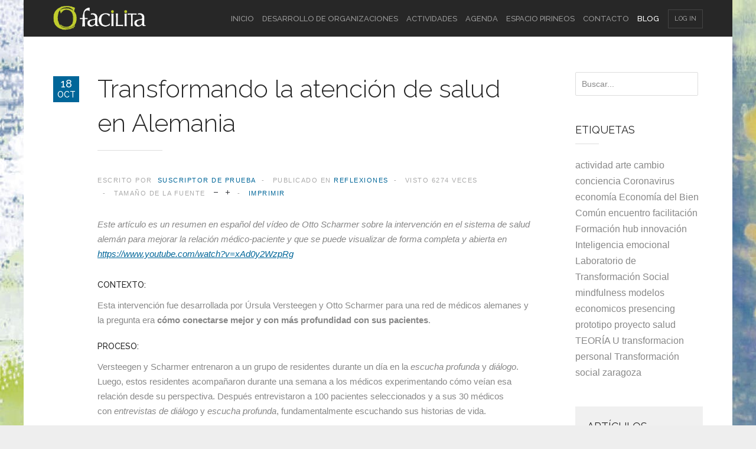

--- FILE ---
content_type: text/html; charset=utf-8
request_url: https://facilita.eu/index.php/blog/reflexiones/item/352-transformando-la-atencion-de-salud-en-alemania
body_size: 15841
content:
<!DOCTYPE html>
<html prefix="og: http://ogp.me/ns#" lang="es-es">
<head>
<meta name="viewport" content="width=device-width, initial-scale=1, maximum-scale=2.0">
<base href="https://facilita.eu/index.php/blog/reflexiones/item/352-transformando-la-atencion-de-salud-en-alemania" />
	<meta http-equiv="content-type" content="text/html; charset=utf-8" />
	<meta name="keywords" content="TEORÍA U" />
	<meta name="title" content="Transformando la atención de salud en Alemania" />
	<meta name="author" content="Suscriptor de prueba" />
	<meta property="og:url" content="https://facilita.eu/index.php/blog/reflexiones/item/352-transformando-la-atencion-de-salud-en-alemania" />
	<meta property="og:title" content="Transformando la atención de salud en Alemania" />
	<meta property="og:type" content="article" />
	<meta property="og:description" content="Este artículo es un resumen en español del vídeo de Otto Scharmer sobre la intervención en el sistema de salud alem&amp;aacute..." />
	<meta name="description" content="Este artículo es un resumen en español del vídeo de Otto Scharmer sobre la intervención en el sistema de salud alem&amp;aacute..." />
	<meta name="generator" content="Joomla! - Open Source Content Management" />
	<title>Transformando la atención de salud en Alemania</title>
	<link href="https://facilita.eu/index.php/component/k2/item/352-transformando-la-atencion-de-salud-en-alemania?showall=1&amp;Itemid=0" rel="canonical" />
	<link href="https://facilita.eu/images/facilita_favicon.png" rel="shortcut icon" type="image/vnd.microsoft.icon" />
	<link href="https://facilita.eu/index.php/component/search/?Itemid=904&amp;id=352:transformando-la-atencion-de-salud-en-alemania&amp;format=opensearch" rel="search" title="Buscar Facilita" type="application/opensearchdescription+xml" />
	<link href="/plugins/editors/jckeditor/typography/typography2.php" rel="stylesheet" type="text/css" media="null" attribs="[]" />
	<link href="/media/system/css/modal.css?299cb93e9a4b5d989e977c69a8e75d28" rel="stylesheet" type="text/css" />
	<link href="https://cdnjs.cloudflare.com/ajax/libs/magnific-popup.js/1.1.0/magnific-popup.min.css" rel="stylesheet" type="text/css" />
	<link href="https://cdnjs.cloudflare.com/ajax/libs/simple-line-icons/2.4.1/css/simple-line-icons.min.css" rel="stylesheet" type="text/css" />
	<link href="/templates/gk_msocial/css/k2.css?v=2.8.0" rel="stylesheet" type="text/css" />
	<link href="https://facilita.eu/plugins/editors/dropeditor/dropeditor.css" rel="stylesheet" type="text/css" />
	<link href="https://facilita.eu/media/dropeditor/customstyles.css" rel="stylesheet" type="text/css" />
	<link href="https://facilita.eu/media/dropeditor/titlestyles.css" rel="stylesheet" type="text/css" />
	<link href="https://facilita.eu/templates/gk_msocial/css/normalize.css" rel="stylesheet" type="text/css" />
	<link href="https://facilita.eu/templates/gk_msocial/css/layout.css" rel="stylesheet" type="text/css" />
	<link href="https://facilita.eu/templates/gk_msocial/css/joomla.css" rel="stylesheet" type="text/css" />
	<link href="https://facilita.eu/templates/gk_msocial/css/system/system.css" rel="stylesheet" type="text/css" />
	<link href="https://facilita.eu/templates/gk_msocial/css/template.css" rel="stylesheet" type="text/css" />
	<link href="https://facilita.eu/templates/gk_msocial/css/menu/menu.css" rel="stylesheet" type="text/css" />
	<link href="https://facilita.eu/templates/gk_msocial/css/font-awesome.css" rel="stylesheet" type="text/css" />
	<link href="https://facilita.eu/templates/gk_msocial/css/gk.stuff.css" rel="stylesheet" type="text/css" />
	<link href="https://facilita.eu/templates/gk_msocial/css/jomsocial.css" rel="stylesheet" type="text/css" />
	<link href="https://facilita.eu/templates/gk_msocial/css/style5.css" rel="stylesheet" type="text/css" />
	<link href="https://facilita.eu/templates/gk_msocial/css/typography/typography.style5.css" rel="stylesheet" type="text/css" />
	<link href="//fonts.googleapis.com/css?family=Raleway:300,400,500" rel="stylesheet" type="text/css" />
	<style type="text/css">

						/* K2 - Magnific Popup Overrides */
						.mfp-iframe-holder {padding:10px;}
						.mfp-iframe-holder .mfp-content {max-width:100%;width:100%;height:100%;}
						.mfp-iframe-scaler iframe {background:#fff;padding:10px;box-sizing:border-box;box-shadow:none;}
					ol.ol-circles > li:before { background-color: #333333;}
ol.ol-boxes > li:before { background-color: #333333;}
ol.ol-circles > li:before { background-color: #333333;}
ol.ol-boxes > li:before { background-color: #333333;}
ol.ol-circles > li:before { background-color: #333333;}
ol.ol-boxes > li:before { background-color: #333333;}
ol.ol-circles > li:before { background-color: #333333;}
ol.ol-boxes > li:before { background-color: #333333;}
ol.ol-circles > li:before { background-color: #333333;}
ol.ol-boxes > li:before { background-color: #333333;}
ol.ol-circles > li:before { background-color: #333333;}
ol.ol-boxes > li:before { background-color: #333333;}
.childcontent .gkcol { width: 220px; }.bigtitle .header,
h1,h2,h3,h4,h5,h6,
.gkMenu ul li,
#gkUserArea,
#gkSearch, 
.gkTabsWrap ol li,
#gkLogo.text,
#gkFooter,
button, .button, .readon, .button.inverse:active, .button.inverse:focus, .button.inverse:hover, input.button, span.button, button.button, div.button, .readmore a, input[type="submit"], input[type="button"], .gkPriceTable dd a, article header > time,
.gkPriceTable dt,
section > header div p,
.big-btn,
.gkAuthor,
#community-wrap h1, #community-wrap h2, #community-wrap h3, #community-wrap h4, #community-wrap h5, #community-wrap h6,
#community-wrap .cFilter .filters li, #community-wrap .app-box-footer, .box .app-box-footer ,
.gkJSFeed .gkUsername,
.cGuest .hero-area h1 + p,
#gkMenuOverlayContent .gkcol li a,
#community-wrap .cStream-Author,
#community-wrap .cSubmenu li a,
#community-wrap .js-focus-menu a,
#ezblog-menu .blog-navi li .tips,
#ezblog-section,
#ezblog-body .blog-header > time,
#ezblog-body .tab_button li a span,
#eblog-wrapper #section-author .author-info .author-name a,
.blog-login-head { font-family: 'Raleway', Arial, sans-serif; }
body,
html, 
body button, 
body input, 
body select, 
body textarea { font-family: Arial, Helvetica, sans-serif; }
.blank { font-family: Arial, Helvetica, sans-serif; }
.blank { font-family: Arial, Helvetica, sans-serif; }
@media screen and (max-width: 772.5px) {
    	#k2Container .itemsContainer { width: 100%!important; } 
    	.cols-2 .column-1,
    	.cols-2 .column-2,
    	.cols-3 .column-1,
    	.cols-3 .column-2,
    	.cols-3 .column-3,
    	.demo-typo-col2,
    	.demo-typo-col3,
    	.demo-typo-col4 {width: 100%; }
    	}#gkSidebar { width: 26%; }
#gkContent { width: 74%; }
#gkContentWrap { width: 100%; }
.gkPage { max-width: 1200px; }
#menu897 > div,
#menu897 > div > .childcontent-inner { width: 220px; }

	</style>
	<script type="application/json" class="joomla-script-options new">{"csrf.token":"a4849f8098033677731b61f22ba522f9","system.paths":{"root":"","base":""},"system.keepalive":{"interval":840000,"uri":"\/index.php\/component\/ajax\/?format=json"}}</script>
	<script src="/media/system/js/mootools-core.js?299cb93e9a4b5d989e977c69a8e75d28" type="text/javascript"></script>
	<script src="/media/system/js/core.js?299cb93e9a4b5d989e977c69a8e75d28" type="text/javascript"></script>
	<script src="/media/system/js/mootools-more.js?299cb93e9a4b5d989e977c69a8e75d28" type="text/javascript"></script>
	<script src="/media/system/js/modal.js?299cb93e9a4b5d989e977c69a8e75d28" type="text/javascript"></script>
	<script src="/media/jui/js/jquery.min.js?299cb93e9a4b5d989e977c69a8e75d28" type="text/javascript"></script>
	<script src="/media/jui/js/jquery-noconflict.js?299cb93e9a4b5d989e977c69a8e75d28" type="text/javascript"></script>
	<script src="/media/jui/js/jquery-migrate.min.js?299cb93e9a4b5d989e977c69a8e75d28" type="text/javascript"></script>
	<script src="https://cdnjs.cloudflare.com/ajax/libs/magnific-popup.js/1.1.0/jquery.magnific-popup.min.js" type="text/javascript"></script>
	<script src="/media/k2/assets/js/k2.frontend.js?v=2.8.0&amp;sitepath=/" type="text/javascript"></script>
	<script src="/media/jui/js/bootstrap.min.js?299cb93e9a4b5d989e977c69a8e75d28" type="text/javascript"></script>
	<script src="https://facilita.eu/templates/gk_msocial/js/gk.scripts.js" type="text/javascript"></script>
	<script src="https://facilita.eu/templates/gk_msocial/js/gk.menu.js" type="text/javascript"></script>
	<script src="https://facilita.eu/templates/gk_msocial/js/fitvids.jquery.js" type="text/javascript"></script>
	<!--[if lt IE 9]><script src="/media/system/js/polyfill.event.js?299cb93e9a4b5d989e977c69a8e75d28" type="text/javascript"></script><![endif]-->
	<script src="/media/system/js/keepalive.js?299cb93e9a4b5d989e977c69a8e75d28" type="text/javascript"></script>
	<script type="text/javascript">

		jQuery(function($) {
			SqueezeBox.initialize({});
			SqueezeBox.assign($('a.modal').get(), {
				parse: 'rel'
			});
		});

		window.jModalClose = function () {
			SqueezeBox.close();
		};
		
		// Add extra modal close functionality for tinyMCE-based editors
		document.onreadystatechange = function () {
			if (document.readyState == 'interactive' && typeof tinyMCE != 'undefined' && tinyMCE)
			{
				if (typeof window.jModalClose_no_tinyMCE === 'undefined')
				{	
					window.jModalClose_no_tinyMCE = typeof(jModalClose) == 'function'  ?  jModalClose  :  false;
					
					jModalClose = function () {
						if (window.jModalClose_no_tinyMCE) window.jModalClose_no_tinyMCE.apply(this, arguments);
						tinyMCE.activeEditor.windowManager.close();
					};
				}
		
				if (typeof window.SqueezeBoxClose_no_tinyMCE === 'undefined')
				{
					if (typeof(SqueezeBox) == 'undefined')  SqueezeBox = {};
					window.SqueezeBoxClose_no_tinyMCE = typeof(SqueezeBox.close) == 'function'  ?  SqueezeBox.close  :  false;
		
					SqueezeBox.close = function () {
						if (window.SqueezeBoxClose_no_tinyMCE)  window.SqueezeBoxClose_no_tinyMCE.apply(this, arguments);
						tinyMCE.activeEditor.windowManager.close();
					};
				}
			}
		};
		
 $GKMenu = { height:true, width:true, duration: 250 };
$GK_TMPL_URL = "https://facilita.eu/templates/gk_msocial";

$GK_URL = "https://facilita.eu/";

	</script>
	<link rel="apple-touch-icon" href="https://facilita.eu/images/facilita_favicon.png">
	<link rel="apple-touch-icon-precomposed" href="https://facilita.eu/images/facilita_favicon.png">

<link rel="stylesheet" href="https://facilita.eu/templates/gk_msocial/css/small.desktop.css" media="(max-width: 1200px)" />
<link rel="stylesheet" href="https://facilita.eu/templates/gk_msocial/css/tablet.css" media="(max-width: 1030px)" />
<link rel="stylesheet" href="https://facilita.eu/templates/gk_msocial/css/small.tablet.css" media="(max-width: 820px)" />
<link rel="stylesheet" href="https://facilita.eu/templates/gk_msocial/css/mobile.css" media="(max-width: 580px)" />

<!--[if IE 9]>
<link rel="stylesheet" href="https://facilita.eu/templates/gk_msocial/css/ie/ie9.css" type="text/css" />
<![endif]-->

<!--[if (gte IE 6)&(lte IE 9)]>
<script type="text/javascript" src="https://facilita.eu/templates/gk_msocial/js/ie9.js"></script>
<![endif]-->

<!--[if IE 8]>
<link rel="stylesheet" href="https://facilita.eu/templates/gk_msocial/css/ie/ie8.css" type="text/css" />
<![endif]-->

<!--[if lte IE 7]>
<link rel="stylesheet" href="https://facilita.eu/templates/gk_msocial/css/ie/ie7.css" type="text/css" />
<![endif]-->

<!--[if (gte IE 6)&(lte IE 8)]>
<script type="text/javascript" src="https://facilita.eu/templates/gk_msocial/js/respond.js"></script>
<script type="text/javascript" src="https://facilita.eu/templates/gk_msocial/js/selectivizr.js"></script>
<script type="text/javascript" src="http://html5shim.googlecode.com/svn/trunk/html5.js"></script>
<![endif]-->

  	<!-- Begin Cookie Consent plugin by Silktide - http://silktide.com/cookieconsent -->
      <!-- cookie conset latest version or not -->
                 <link rel="stylesheet" type="text/css" href="https://s3-eu-west-1.amazonaws.com/assets.cookieconsent.silktide.com/1.0.7/style.min.css"/>           <script type="text/javascript" src="https://s3-eu-west-1.amazonaws.com/assets.cookieconsent.silktide.com/1.0.7/plugin.min.js"></script>
          
      <script type="text/javascript">
      // <![CDATA[
      cc.initialise({
           cookies: {
                social: {},
                analytics: {}
           },
           settings: {
                bannerPosition: "bottom",
                consenttype: "explicit",
                onlyshowbanneronce: false,
                style: "light",
                refreshOnConsent: false,
                useSSL: false,
                tagPosition: "bottom-right"           },
           strings: {
                socialDefaultTitle: 'Social media',
                socialDefaultDescription: 'Facebook, Twitter and other social websites need to know who you are to work properly.',
                analyticsDefaultTitle: 'Analytics',
                analyticsDefaultDescription: 'We anonymously measure your use of this website to improve your experience.',
                advertisingDefaultTitle: 'Advertising',
                advertisingDefaultDescription: 'Adverts will be chosen for you automatically based on your past behaviour and interests.',
                defaultTitle: 'Default cookie title',
                defaultDescription: 'Default cookie description.',
                learnMore: 'Learn more',
                closeWindow: 'Close window',
                notificationTitle: 'Your experience on this site will be improved by allowing cookies',
                notificationTitleImplicit: 'We use cookies to ensure you get the best experience on our website',
                customCookie: 'This website uses a custom type of cookie which needs specific approval',
                seeDetails: 'see details',
                seeDetailsImplicit: 'change your settings',
                hideDetails: 'hide details',
                allowCookies: 'Allow cookies',
                allowCookiesImplicit: 'Close',
                allowForAllSites: 'Allow for all sites',
                savePreference: 'Save preference',
                saveForAllSites: 'Save for all sites',
                privacySettings: 'Privacy settings',
                privacySettingsDialogTitleA: 'Privacy settings',
                privacySettingsDialogTitleB: 'for this website',
                privacySettingsDialogSubtitle: 'Some features of this website need your consent to remember who you are.',
                changeForAllSitesLink: 'Change settings for all websites',
                preferenceUseGlobal: 'Use global setting',
                preferenceConsent: 'I consent',
                preferenceDecline: 'I decline',
                notUsingCookies: 'This website does not use any cookies..',
                allSitesSettingsDialogTitleA: 'Privacy settings',
                allSitesSettingsDialogTitleB: 'for all websites',
                allSitesSettingsDialogSubtitle: 'You may consent to these cookies for all websites that use this plugin.',
                backToSiteSettings: 'Back to website settings',
                preferenceAsk: 'Ask me each time',
                preferenceAlways: 'Always allow',
                preferenceNever: 'Never allow'
 }
      });
      // ]]>
      </script>
      <!-- End Cookie Consent plugin -->
 

<meta name="google-site-verification" content="" />

<script>
  (function(i,s,o,g,r,a,m){i['GoogleAnalyticsObject']=r;i[r]=i[r]||function(){
  (i[r].q=i[r].q||[]).push(arguments)},i[r].l=1*new Date();a=s.createElement(o),
  m=s.getElementsByTagName(o)[0];a.async=1;a.src=g;m.parentNode.insertBefore(a,m)
  })(window,document,'script','//www.google-analytics.com/analytics.js','ga');
  ga('create', 'UA-72485112-1', 'facilita.eu');
  ga('send', 'pageview');
</script>
<!-- Universal Google Analytics Plugin by PB Web Development -->

</head>
<body class=" pattern8" data-tablet-width="1030" data-mobile-width="580" data-smoothscroll="1">
		<div id="gkBg">	
				
		<div id="gkContentWrapper" class="gkPage">
	        	        
	        <div id="gkHeader">
	             <div id="gkTop">
	                 
          <h1 class="gkLogo">
	     <a href="https://facilita.eu/" id="gkLogo">
	        <img src="https://facilita.eu/images/image_facilita/facilita_blanco.png" alt="Facilita" />
	     </a>
     </h1>
     	                 
	                 	                    	                    <div id="gkMobileMenu" class="gkPage"> <i id="mobile-menu-toggler" class="icon-reorder"></i>
	                        <select id="mobileMenu" onChange="window.location.href=this.value;" class="chzn-done">
	                            <option  value="https://facilita.eu/">Inicio</option><option  value="/index.php/toma-de-decisiones">Desarrollo de Organizaciones</option><option  value="/index.php/actividades">Actividades</option><option  value="/index.php/agenda">Agenda</option><option  value="/index.php/espacio-pirineos">Espacio Pirineos</option><option  value="/index.php/contacto">Contacto</option><option  value="/index.php/blog">Blog</option><option  value="/index.php/blog/formacion">&mdash; Formación</option><option  value="/index.php/blog/experiencias">&mdash; Experiencias</option><option selected="selected"  value="/index.php/blog/reflexiones">&mdash; Reflexiones</option>	                        </select>
	                    </div>
	                    	                  
	                 
	                 	                 
	                 	                  <div id="gkUserArea">
	                 		                 	<a href="/index.php/template/users/login-form/" id="gkLogin">Log In</a>
	                 		                 			
	                 		                 		                  </div>
	                  	                  
	                  	                  <div id="gkMainMenu" class="gkMenuClassic">
	                          <nav id="gkExtraMenu" class="gkMenu">
<ul class="gkmenu level0"><li  class="first"><a href="https://facilita.eu/"  class=" first" id="menu794"  >Inicio</a></li><li ><a href="/index.php/toma-de-decisiones"  id="menu899"  >Desarrollo de Organizaciones</a></li><li ><a href="/index.php/actividades"  id="menu898"  >Actividades</a></li><li ><a href="/index.php/agenda"  id="menu926"  >Agenda</a></li><li ><a href="/index.php/espacio-pirineos"  id="menu927"  >Espacio Pirineos</a></li><li ><a href="/index.php/contacto"  id="menu430"  >Contacto</a></li><li  class="last haschild active"><a href="/index.php/blog"  class=" last haschild active" id="menu897"  >Blog</a><div class="childcontent">
<div class="childcontent-inner">
<div class="gkcol gkcol1  first"><ul class="gkmenu level1"><li  class="first"><a href="/index.php/blog/formacion"  class=" first" id="menu902"  >Formación<small>Cursos y Talleres FACILITA</small></a></li><li ><a href="/index.php/blog/experiencias"  id="menu903"  >Experiencias<small>Intervenciones en organizaciones y sesiones de facilitación</small></a></li><li  class="last active"><a href="/index.php/blog/reflexiones"  class=" last active" id="menu904"  >Reflexiones<small>Artículos de Opinión y Reflexión</small></a></li></ul></div>
</div>
</div></li></ul>
</nav>	                  </div>
	                  	             </div>
	             
	             	        </div>
	        
	        	        
	        	        
	        <div id="gkPageContentWrap">
	            <div id="gkPageContent" class="gkPage">
	                <section id="gkContent">
	                    	                    
	                    	                    
	                    	                    
	                    <div id="gkMainbody">
	                            	                            <article id="k2Container" class="itemView colortitle">                      <header>
                                                            <h1> Transformando la atención de salud en Alemania                                                  </h1>
                                                            <ul>
                                                            <li> Escrito por&nbsp;
                                                                                <a rel="author" href="/index.php/blog/reflexiones/itemlist/user/802-suscriptordeprueba">Suscriptor de prueba</a>
                                                                      </li>
                                                                                          <li> <span>Publicado en</span> <a href="/index.php/blog/reflexiones">Reflexiones</a> </li>
                                                                                          <li> Visto 6274 veces </li>
                                                                                          <li class="itemResizer"> <span>tamaño de la fuente</span> <a href="#" id="fontDecrease">disminuir el tamaño de la fuente</a> <a href="#" id="fontIncrease">aumentar tamaño de la fuente</a> </li>
                                                                                          <li class="itemPrint"> <a rel="nofollow" href="/index.php/blog/reflexiones/item/352-transformando-la-atencion-de-salud-en-alemania?tmpl=component&amp;print=1" onclick="window.open(this.href,'printWindow','width=900,height=600,location=no,menubar=no,resizable=yes,scrollbars=yes'); return false;"> Imprimir </a> </li>
                                                                                                                                                                                                                                                <li class="date-hidden"><time datetime="2016-10-18T22:11:40+02:00">Octubre 18 2016</time></li>
                                                  </ul>
                                                            <time datetime="2016-10-18T22:11:40+02:00">18<span>Oct</span></time>
                              </header>
                     <div class="itemBody">                                                              <div class="itemIntroText"> <address>
	Este art&iacute;culo es un resumen en espa&ntilde;ol del v&iacute;deo de Otto Scharmer sobre la intervenci&oacute;n en el sistema de salud alem&aacute;n para mejorar la relaci&oacute;n m&eacute;dico-paciente y que se puede visualizar de forma completa y abierta en <u><a href="https://www.youtube.com/watch?v=xAd0y2WzpRg">https://www.youtube.com/watch?v=xAd0y2WzpRg</a></u></address>
 </div>
                                                                                <div class="itemFullText"> 
<h6>
	&nbsp;</h6>
<h6>
	Contexto:</h6>
<p>
	Esta intervenci&oacute;n fue desarrollada por &Uacute;rsula Versteegen y Otto Scharmer para una red de m&eacute;dicos alemanes y la pregunta era <strong>c&oacute;mo conectarse mejor y con m&aacute;s profundidad con sus pacientes</strong>.</p>
<h6>
	Proceso:</h6>
<p>
	Versteegen y Scharmer entrenaron a un grupo de residentes durante un d&iacute;a en la <em>escucha profunda </em>y <em>di&aacute;logo</em>. Luego, estos residentes acompa&ntilde;aron durante una semana a los m&eacute;dicos experimentando c&oacute;mo ve&iacute;an esa relaci&oacute;n desde su perspectiva. Despu&eacute;s entrevistaron a 100 pacientes seleccionados y a sus 30 m&eacute;dicos con&nbsp;<em>entrevistas de di&aacute;logo&nbsp;</em>y <em>escucha profunda</em>, fundamentalmente escuchando sus historias de vida.</p>
<h6>
	Resultados:</h6>
<p>
	Tras leer las transcripciones de todas las conversaciones encontraron cuatro diferentes niveles de relaciones paciente-m&eacute;dico.</p>
<p>
	La primera giraba b&aacute;sicamente en torno a la <u>reparaci&oacute;n</u> de piezas rotas, reparaci&oacute;n de un defecto. El papel del m&eacute;dico aqu&iacute; es el de un <strong>mec&aacute;nico</strong>.&nbsp;Ejemplo del comentario de un paciente:<br />
	<em>&ldquo;Mi problema de salud es que tengo una&nbsp;</em><em>parte fracturada, un defecto. El papel de mi m&eacute;dico es tratar esa parte&rdquo;.&nbsp;</em><br />
	Este nivel de relaci&oacute;n paciente-m&eacute;dico es solamente transaccional. El paciente no se involucra mucho, aparte de hacerse curar la parte da&ntilde;ada.</p>
<p>
	En el segundo nivel vieron una relaci&oacute;n algo m&aacute;s profunda que giraba en torno a la terapia, la cual realmente entra en los <u>comportamientos que generan</u> la fractura de esas piezas o los problemas de salud.<br />
	El papel del m&eacute;dico es el de un <strong>instructor</strong>. Aqu&iacute; tenemos un ejemplo de esto.<br />
	<em>&ldquo;Quiero que mi m&eacute;dico me diga, coma m&aacute;s de esto, menos de aquello. Haga un poco de ejercicio&rdquo;.</em></p>
<p>
	Luego, en un nivel a&uacute;n m&aacute;s profundo, el tercer nivel, vieron una relaci&oacute;n que se basaba m&aacute;s en la reflexi&oacute;n, indagando m&aacute;s profundamente <u>suposiciones</u> que en realidad afectan al comportamiento y a los problemas de salud. El papel del m&eacute;dico aqu&iacute; es el papel de un <strong>coach</strong>. Aqu&iacute; tenemos un ejemplo de eso.<br />
	<em>&ldquo;Uno se enferma para pensar. Cuando uno dice que no tiene tiempo, el tiempo se impondr&aacute; sobre uno enferm&aacute;ndolo. Cuando no se considera la vida como un don, uno se enferma&rdquo;.</em></p>
<p>
	Y finalmente, vieron unos cuantos ejemplos que describ&iacute;an un cuarto nivel de la relaci&oacute;n paciente-m&eacute;dico, a la que han llamado <u>auto-transformaci&oacute;n</u>, que trata de la <u>conexi&oacute;n m&aacute;s profunda con quienes somos de verdad</u>. En esa relaci&oacute;n, el papel del m&eacute;dico de verdad es el papel de una <strong>partera para ayudar a nacer lo nuevo.&nbsp;</strong>Aqu&iacute; tenemos un ejemplo de esto:<br />
	<em>&ldquo;Yo era una persona que nunca se enfermaba y de repente, me enferm&eacute; con c&aacute;ncer. Siempre hab&iacute;a trabajado duro y simplemente ignoraba el hecho de que estaba enfermo. Volv&iacute; al trabajo a tiempo completo, pero dos a&ntilde;os m&aacute;s tarde, colaps&eacute;. Despu&eacute;s de la cirug&iacute;a, aprend&iacute; a hablar con mi doctor sobre mi enfermedad.&nbsp;</em><em>Reci&eacute;n a los 58 a&ntilde;os aprend&iacute; a decir no. Incluso no me di cuenta de que hab&iacute;a perdido mi identidad durante mi decaimiento, y ahora, ya no me preocupa mi futuro.&nbsp;</em><em>Hoy es importante para m&iacute; el ahora&rdquo;</em>.</p>
<p>
	<img alt="" class="cke-resize cke-resize" src="/images/articulos/medicos2.jpg" style="height: 298px; width: 480px; float: left; margin-left: 0px; margin-right: 20px;" /></p>
<p>
	En la sesi&oacute;n de presentaci&oacute;n de resultados, los organizadores y participantes experimentaron un nivel m&aacute;s profundo de conexi&oacute;n consigo mismos y entre unos y otros. Despu&eacute;s de que los participantes hubieron hablado en peque&ntilde;os grupos, evaluaron la &ldquo;realidad actual&rdquo; y &ldquo;hacia donde quer&iacute;an que avanzara el sistema&rdquo;. Con un <em>gomet</em> rojo (pegatina) se&ntilde;alaron d&oacute;nde experimentaron la realidad actual y con un gomet <em>verde</em> ad&oacute;nde quer&iacute;an que avanzara el sistema. Cuando volvieron se sentaron otra vez, vimos este cuadro.</p>
<p>
	&nbsp;</p>
<p>
	<img alt="" class="cke-resize cke-resize" src="/images/articulos/medicos1.jpg" style="height: 320px; width: 480px; margin-left: 20px; margin-right: 0px; float: right;" /></p>
<p style="text-align: right;">
	El cuadro muestra que tanto los pacientes como sus m&eacute;dicos llegaron a la misma evaluaci&oacute;n sobre su &ldquo;realidad actual&rdquo; que se mov&iacute;a bastante entre los niveles uno y dos: reparando partes quebradas.</p>
<p>
	Tambi&eacute;n coincidieron en que quer&iacute;an crear un futuro en los niveles tres y cuatro. Scharmer y Versteegen les preguntaron &iquest;Por qu&eacute; ustedes crean colectivamente resultados que nadie desea, que est&aacute;n en los niveles uno y dos? Y &iquest;por qu&eacute; colectivamente ustedes no pueden realmente crear los resultados que dicen desear, que est&aacute;n en los niveles tres y cuatro? Porque despu&eacute;s de todo, en esta comunidad, ustedes son el sistema. El sistema no es lo que la gente de Berl&iacute;n o de Bruselas hace con ustedes. Ustedes son el sistema.</p>
<p>
	Y en el momento de quietud que sigui&oacute; a esa pregunta, se pod&iacute;a sentir c&oacute;mo toda la percepci&oacute;n del sistema, c&oacute;mo la percepci&oacute;n total del <em>campo </em>estaba cambiando de una manera de ver el sistema - que se encuentra afuera, lo que la gente de Bruselas y Berl&iacute;n nos hace - hacia otra manera de ver el sistema que me incluye a m&iacute;, donde me doy cuenta de que el sistema generado en esta comunidad, realmente emerge desde lo que yo elijo y de la relaci&oacute;n que elijo para operar desde y para mis pacientes, para mi m&eacute;dico.</p>
<p>
	Brevemente despu&eacute;s, un hombre se levant&oacute; y se present&oacute; como el alcalde. Dijo: <em>&ldquo;Miren, soy el <strong>alcalde</strong> en esta comunidad y en la pol&iacute;tica local, esto - &eacute;l apuntaba a este cuadro- es exactamente nuestro problema.&nbsp;</em><em>Toda nuestra atenci&oacute;n va a los puntos rojos, niveles uno y dos, lo cual es reaccionar contra los problemas del pasado. Como comunidad, somos incapaces de centrar nuestra atenci&oacute;n y crear nuestros recursos en estos niveles, los niveles tres y cuatro, que nos capacitar&iacute;an a sentir y darle forma al futuro&rdquo;.</em></p>
<p>
	Poco tiempo despu&eacute;s, una mujer se puso de pie y dijo,&nbsp;<em>Yo soy <strong>profesora</strong> aqu&iacute;, en el colegio. El problema que tenemos en la educaci&oacute;n hoy en d&iacute;a y que tenemos en nuestro colegio es exactamente este problema: todo lo que hacemos hoy en d&iacute;a, todo lo que podemos hacer en nuestro sistema actual de educaci&oacute;n, es operar en estos dos primeros niveles, lo cual significa que estamos transmitiendo conocimiento muerto a nuestros estudiantes, lo cual despu&eacute;s de su graduaci&oacute;n realmente no es de mucho valor para ellos, mientras nosotros no seamos capaces de redirigir nuestros recursos y mientras no seamos capaces de crear atm&oacute;sferas de aprendizaje que permitan a nuestros estudiantes conectarse con sus propias fuentes m&aacute;s profundas de conocimiento y fortalecer su capacidad de sentir y materializar las futuras posibilidades emergentes&rdquo;.</em></p>
<p>
	Despu&eacute;s un hombre se puso de pie y se present&oacute; como granjero, y dijo:&nbsp;<em>&ldquo;Este es exactamente el problema que tenemos en la agricultura convencional de hoy en d&iacute;a. El paradigma industrial convencional de agricultura est&aacute; operando exactamente sobre estas suposiciones que vemos en los sistemas de los niveles uno y dos, lo cual es que usted considera la tierra como un cuerpo muerto, b&aacute;sicamente. Uno tiene que poner fertilizantes, pesticidas, herbicidas, etc. Es algo as&iacute; como el modelo muerto de entrada-salida que estamos operando, mientras que como comunidad de granjeros, no somos capaces de activar realmente estos niveles m&aacute;s profundos para conectarnos a la tierra y a los ecosistemas como sistema viviente&nbsp;</em><em>con el que podemos co-crear y co-evolucionar, etc., etc.</em>&rdquo;</p>
<p>
	Muchos a&ntilde;os m&aacute;s tarde, cuando hicieron entrevistas a los miembros de esa comunidad para averiguar qu&eacute; fue lo que permiti&oacute; a esa comunidad y a esa red que fuera mucho m&aacute;s innovadora y mucho m&aacute;s exitosa, se dieron cuenta de que un muchas de las innovaciones radicales se dirig&iacute;an a ese evento como un punto de inflexi&oacute;n en su propio aprendizaje, en su propio recorrido que les permiti&oacute; conectarse unos con otros y con el sistema de una manera m&aacute;s directa, <u>permiti&eacute;ndoles tambi&eacute;n traducir ideas en prototipos y experimentos</u> con mucha m&aacute;s facilidad.</p> </div>
                                                            <div class="itemBottom">
                                                            <small class="itemDateModified"> Modificado por última vez enMartes, 26 Mayo 2020 17:40 </small>
                                                  </div>
                                                                                                     <div class="itemLinks">
                                                                                          <div class="itemTagsBlock"> <span>Etiquetado como</span>
                                        <ul class="itemTags">
                                                                                                    <li> <a href="/index.php/blog/reflexiones/itemlist/tag/TEORÍA%20U">TEORÍA U</a> </li>
                                                                                          </ul>
                              </div>
                                                                                          <div class="itemRatingBlock"> <span>Valora este artículo</span>
                                        <div class="itemRatingForm">
                                                  <ul class="itemRatingList">
                                                            <li class="itemCurrentRating" id="itemCurrentRating352" style="width:100%;"></li>
                                                            <li> <a href="#" rel="352" title="1 estrella de 5" class="one-star">1</a> </li>
                                                            <li> <a href="#" rel="352" title="2 estrellas de 5" class="two-stars">2</a> </li>
                                                            <li> <a href="#" rel="352" title="3 estrellas de 5" class="three-stars">3</a> </li>
                                                            <li> <a href="#" rel="352" title="4 estrellas de 5" class="four-stars">4</a> </li>
                                                            <li> <a href="#" rel="352" title="5 estrellas de 5" class="five-stars">5</a> </li>
                                                  </ul>
                                                  <div id="itemRatingLog352" class="itemRatingLog"> (1 Voto) </div>
                                        </div>
                              </div>
                                                                                          <div class="itemSocialSharing">
                                                                                <!-- Twitter Button -->
                                        <div class="itemTwitterButton">
                                             <a href="https://twitter.com/share" class="twitter-share-button" data-lang="es-es" data-via="">Tweet</a>
                                             <script>!function(d,s,id){var js,fjs=d.getElementsByTagName(s)[0],p=/^http:/.test(d.location)?'http':'https';if(!d.getElementById(id)){js=d.createElement(s);js.id=id;js.src=p+'://platform.twitter.com/widgets.js';fjs.parentNode.insertBefore(js,fjs);}}(document, 'script', 'twitter-wjs');</script>
                                        </div>
                                        
                                                                                <!-- Facebook Button -->
                                        <div class="itemFacebookButton">
                                             <div id="fb-root"></div>
                                             <script>(function(d,s,id){var js,fjs=d.getElementsByTagName(s)[0];if(d.getElementById(id)) return;js=d.createElement(s);js.id=id;js.src="//connect.facebook.net/es_ES/sdk.js#xfbml=1&version=v2.5";fjs.parentNode.insertBefore(js,fjs);}(document,'script','facebook-jssdk'));</script>
                                             <div class="fb-like" data-width="200" data-layout="button_count" data-action="like" data-show-faces="false" data-share="false"></div>
                                        </div>
                                        
                                                                                <!-- Google +1 Button -->
                                        <div class="itemGooglePlusOneButton">
                                            <div class="g-plusone" data-size="medium"></div>
                                            <script>window.___gcfg={lang:'es-ES'};(function(){var po=document.createElement('script');po.type='text/javascript';po.async=true;po.src='https://apis.google.com/js/platform.js';var s=document.getElementsByTagName('script')[0];s.parentNode.insertBefore(po,s);})();</script>
                                        </div>
                                                                      </div>
                                                  </div>
                                                                                <div class="itemAuthorData">
                                                            <div class="itemAuthorBlock">
                                                                                <div class="gkAvatar"> <img src="https://secure.gravatar.com/avatar/269736d4401717ba4e85f62251f3e1d2?s=116&amp;default=https%3A%2F%2Ffacilita.eu%2Fcomponents%2Fcom_k2%2Fimages%2Fplaceholder%2Fuser.png" alt="Suscriptor de prueba" /> </div>
                                                                                <div class="itemAuthorDetails">
                                                  <h3> <a rel="author" href="/index.php/blog/reflexiones/itemlist/user/802-suscriptordeprueba">Suscriptor de prueba</a> </h3>
                                                                                                                                                                                              </div>
                                         </div>
                                                  </div>
                                                            <div class="itemAuthorContent">
                              <h3>Artículos relacionados (por etiqueta)</h3>
                              <ul>
                                                                                <li class="even"> <a class="itemRelTitle" href="/index.php/blog/item/402-taller-desarrollo-personal-y-arte-de-la-facilitacion">22-24 Noviembre. Taller &quot;Desarrollo personal y Arte de la Facilitación&quot;</a> </li>
                                                                                <li class="odd"> <a class="itemRelTitle" href="/index.php/blog/item/401-itinerarios-complementarios-para-la-facilitacion-y-liderazgo-consciente">&quot;Itinerarios complementarios para la Facilitación y Liderazgo consciente&quot;</a> </li>
                                                                                <li class="even"> <a class="itemRelTitle" href="/index.php/blog/item/394-viernes-26-abril-taller-practico-comunicacion-y-diseno-de-proyectos-con-mindfulness-y-teoria-u">TALLER INTENSIVO “COMUNICACIÓN Y DISEÑO DE PROYECTOS CON MINDFULNESS Y TEORÍA U”</a> </li>
                                                                                <li class="odd"> <a class="itemRelTitle" href="/index.php/blog/item/392-proyecto-innovacion-docente-en-medicina-proceso-y-resultados-actualizados">&quot;Participación, Innovación y docencia para humanizar la salud 2023&quot;</a> </li>
                                                                                <li class="even"> <a class="itemRelTitle" href="/index.php/blog/item/391-taller-practico-mindfulness-presencing-y-proceso-u-orientado-a-objetivos-y-proyectos">22-24 Marzo 2019. Taller práctico “Mindfulness, Presencing y proceso U orientado a Objetivos y Proyectos”.</a> </li>
                                                                      </ul>
                    </div>
                                                            <div class="itemAuthorContent">
                                                            <h3>Lo último de Suscriptor de prueba</h3>
                              <ul>
                                                                                <li class="even"> <a href="/index.php/blog/item/381-transformar-capitalismo-scharmer">Truncar y transformar el capitalismo: Hacer que nuestro movimiento se vea a sí mismo. Otto Scharmer</a> </li>
                                                                                <li class="odd"> <a href="/index.php/blog/item/380-encuentro-transformacion-social-zaragoza">JUEVES 23 DE NOVIEMBRE 2017: ENCUENTRO POR LA TRANSFORMACIÓN SOCIAL EN ZARAGOZA</a> </li>
                                                                                <li class="even"> <a href="/index.php/blog/experiencias/item/379-a-proposito-de-caso">¿Qué pasa si en una “configuración” cada persona se representa a sí misma? A propósito de un caso... revelador.</a> </li>
                                                                                <li class="odd"> <a href="/index.php/blog/experiencias/item/378-inteligencia-emocional-para-sanitarios">Reseña del Taller “Inteligencia Emocional para Profesionales Sanitarios”.</a> </li>
                                                                                <li class="even"> <a href="/index.php/blog/experiencias/item/377-salud-comunitaria-en-albarracin">Salud comunitaria en Albarracín</a> </li>
                                                                      </ul>
                                                  </div>
                                                                                                    <div class="itemNavigation"> <span>Más en esta categoría:</span>
                                                            <a class="itemPrevious" href="/index.php/blog/reflexiones/item/355-truco-o-trato">&laquo; ¿Truco o trato?</a>
                                                                                          <a class="itemNext" href="/index.php/blog/reflexiones/item/388-conferencia-liderazgos-conscientes-ante-los-nuevos-desafios">Conferencia “Liderazgos Conscientes ante los nuevos desafíos” &raquo;</a>
                                                  </div>
                                          </div>
                              <div class="itemComments" id="itemCommentsAnchor"> 
          		                                                                                                    <div class="itemCommentsLoginFirst">Inicia sesión para enviar comentarios</div>
                              </div>
          </article>

<!-- JoomlaWorks "K2" (v2.8.0) | Learn more about K2 at http://getk2.org -->


	                            	                    </div>
	                    
	                    	                </section>
	                
	                	                <aside id="gkSidebar">
	                        <div class="box "><div class="content"><form action="/index.php/blog/reflexiones" method="post">
	<div class="search">
		<input name="searchword" class="mod-search-searchword inputbox" maxlength="200" type="text" size="22" value="Buscar..."  onblur="if (this.value=='') this.value='Buscar...';" onfocus="if (this.value=='Buscar...') this.value='';" />	<input type="hidden" name="task" value="search" />
	<input type="hidden" name="option" value="com_search" />
	<input type="hidden" name="Itemid" value="9999" />
	</div>
</form>
</div></div><div class="box "><h3 class="header">Etiquetas</h3><div class="content">
<div id="k2ModuleBox508" class="k2TagCloudBlock">
						<a href="/index.php/blog/reflexiones/itemlist/tag/actividad" title="5 Artículos etiquetados con actividad"> actividad </a>
								<a href="/index.php/blog/reflexiones/itemlist/tag/arte" title="3 Artículos etiquetados con arte"> arte </a>
								<a href="/index.php/blog/reflexiones/itemlist/tag/cambio" title="1 Artículos etiquetados con cambio"> cambio </a>
								<a href="/index.php/blog/reflexiones/itemlist/tag/conciencia" title="2 Artículos etiquetados con conciencia"> conciencia </a>
								<a href="/index.php/blog/reflexiones/itemlist/tag/Coronavirus" title="1 Artículos etiquetados con Coronavirus"> Coronavirus </a>
								<a href="/index.php/blog/reflexiones/itemlist/tag/economía" title="3 Artículos etiquetados con econom&iacute;a"> economía </a>
								<a href="/index.php/blog/reflexiones/itemlist/tag/Economía%20del%20Bien%20Común" title="2 Artículos etiquetados con Econom&iacute;a del Bien Com&uacute;n"> Economía del Bien Común </a>
								<a href="/index.php/blog/reflexiones/itemlist/tag/encuentro" title="2 Artículos etiquetados con encuentro"> encuentro </a>
								<a href="/index.php/blog/reflexiones/itemlist/tag/facilitación" title="4 Artículos etiquetados con facilitaci&oacute;n"> facilitación </a>
								<a href="/index.php/blog/reflexiones/itemlist/tag/Formación" title="6 Artículos etiquetados con Formaci&oacute;n"> Formación </a>
								<a href="/index.php/blog/reflexiones/itemlist/tag/hub" title="1 Artículos etiquetados con hub"> hub </a>
								<a href="/index.php/blog/reflexiones/itemlist/tag/innovación" title="2 Artículos etiquetados con innovaci&oacute;n"> innovación </a>
								<a href="/index.php/blog/reflexiones/itemlist/tag/Inteligencia%20emocional" title="1 Artículos etiquetados con Inteligencia emocional"> Inteligencia emocional </a>
								<a href="/index.php/blog/reflexiones/itemlist/tag/Laboratorio%20de%20Transformación%20Social" title="2 Artículos etiquetados con Laboratorio de Transformaci&oacute;n Social"> Laboratorio de Transformación Social </a>
								<a href="/index.php/blog/reflexiones/itemlist/tag/mindfulness" title="2 Artículos etiquetados con mindfulness"> mindfulness </a>
								<a href="/index.php/blog/reflexiones/itemlist/tag/modelos%20economicos" title="2 Artículos etiquetados con modelos economicos"> modelos economicos </a>
								<a href="/index.php/blog/reflexiones/itemlist/tag/presencing" title="1 Artículos etiquetados con presencing"> presencing </a>
								<a href="/index.php/blog/reflexiones/itemlist/tag/prototipo" title="1 Artículos etiquetados con prototipo"> prototipo </a>
								<a href="/index.php/blog/reflexiones/itemlist/tag/proyecto" title="1 Artículos etiquetados con proyecto"> proyecto </a>
								<a href="/index.php/blog/reflexiones/itemlist/tag/salud" title="5 Artículos etiquetados con salud"> salud </a>
								<a href="/index.php/blog/reflexiones/itemlist/tag/TEORÍA%20U" title="25 Artículos etiquetados con TEOR&Iacute;A U"> TEORÍA U </a>
								<a href="/index.php/blog/reflexiones/itemlist/tag/transformacion%20personal" title="2 Artículos etiquetados con transformacion personal"> transformacion personal </a>
								<a href="/index.php/blog/reflexiones/itemlist/tag/Transformación%20social" title="6 Artículos etiquetados con Transformaci&oacute;n social"> Transformación social </a>
								<a href="/index.php/blog/reflexiones/itemlist/tag/zaragoza" title="2 Artículos etiquetados con zaragoza"> zaragoza </a>
			</div>
 </div></div><div class="box light"><h3 class="header">Artículos</h3><div class="content"><div id="k2ModuleBox564" class="k2ArchivesBlock light">
  <ul>
        <li>
      <a href="/index.php/blog/reflexiones/itemlist/date/2024/5">
        Mayo 2024       <b> (1)</b>
      </a>
    </li>
        <li>
      <a href="/index.php/blog/reflexiones/itemlist/date/2024/2">
        Febrero 2024       <b> (1)</b>
      </a>
    </li>
        <li>
      <a href="/index.php/blog/reflexiones/itemlist/date/2024/1">
        Enero 2024       <b> (1)</b>
      </a>
    </li>
        <li>
      <a href="/index.php/blog/reflexiones/itemlist/date/2023/10">
        Octubre 2023       <b> (1)</b>
      </a>
    </li>
        <li>
      <a href="/index.php/blog/reflexiones/itemlist/date/2023/9">
        Septiembre 2023       <b> (1)</b>
      </a>
    </li>
        <li>
      <a href="/index.php/blog/reflexiones/itemlist/date/2023/2">
        Febrero 2023       <b> (1)</b>
      </a>
    </li>
        <li>
      <a href="/index.php/blog/reflexiones/itemlist/date/2023/1">
        Enero 2023       <b> (2)</b>
      </a>
    </li>
        <li>
      <a href="/index.php/blog/reflexiones/itemlist/date/2022/12">
        Diciembre 2022       <b> (3)</b>
      </a>
    </li>
        <li>
      <a href="/index.php/blog/reflexiones/itemlist/date/2022/9">
        Septiembre 2022       <b> (2)</b>
      </a>
    </li>
        <li>
      <a href="/index.php/blog/reflexiones/itemlist/date/2022/7">
        Julio 2022       <b> (2)</b>
      </a>
    </li>
        <li>
      <a href="/index.php/blog/reflexiones/itemlist/date/2022/6">
        Junio 2022       <b> (1)</b>
      </a>
    </li>
        <li>
      <a href="/index.php/blog/reflexiones/itemlist/date/2022/5">
        Mayo 2022       <b> (1)</b>
      </a>
    </li>
      </ul>
</div>
</div></div>
	                </aside>
	                	            </div>
	            
	            	            
	            	            
	            	            
	            	        </div>
	        
	        
<footer id="gkFooter">
     <div class="gkPage">
                              <p id="gkCopyrights">
               Template by <a href="https://www.interrogante.net">estudio interrogante</a>.          </p>
               </div>
</footer>
	        
	        		</div>
	</div>
	
	

<div id="gkfb-root"></div>
<script type="text/plain" class="cc-onconsent-social">

//<![CDATA[
   	window.fbAsyncInit = function() {
		FB.init({ appId: '', 
			status: true, 
			cookie: true,
			xfbml: true,
			oauth: true
		});
   		    
	  		  	function updateButton(response) {
	    	var button = document.getElementById('fb-auth');
		
			if(button) {   
			    if (response.authResponse) {
			    // user is already logged in and connected
			    button.onclick = function() {
			        if(jQuery('#login-form').length > 0){
			            jQuery('#modlgn-username').val('Facebook');
			            jQuery('#modlgn-passwd').val('Facebook');
			            jQuery('#login-form').submit();
			        } else if(jQuery('#com-login-form').length > 0) {
			           jQuery('#username').val('Facebook');
			           jQuery('#password').val('Facebook');
			           jQuery('#com-login-form').submit();
			        }
			    }
			} else {
			    //user is not connected to your app or logged out
			    button.onclick = function() {
			        FB.login(function(response) {
			           if (response.authResponse) {
			              if(jQuery('#login-form').length > 0){
			                jQuery('#modlgn-username').val('Facebook');
			                jQuery('#modlgn-passwd').val('Facebook');
			                jQuery('#login-form').submit();
			              } else if(jQuery('#com-login-form').length > 0) {
			                 jQuery('#username').val('Facebook');
			                 jQuery('#password').val('Facebook');
			                 jQuery('#com-login-form').submit();
			              }
			          } else {
			            //user cancelled login or did not grant authorization
			          }
			        }, {scope:'email'});   
			    }
	    	}
	    }
	  }
	  // run once with current status and whenever the status changes
	  FB.getLoginStatus(updateButton);
	  FB.Event.subscribe('auth.statusChange', updateButton);	
	  	};
    //      
    jQuery(window).load(function() {
    	(function(){
    		if(!document.getElementById('fb-root')) {
    			var root = document.createElement('div');
    			root.id = 'fb-root';
    			document.getElementById('gkfb-root').appendChild(root);
    			var e = document.createElement('script');
    			e.src = document.location.protocol + '//connect.facebook.net/sp_ES/all.js';
    			e.async = true;
    			document.getElementById('fb-root').appendChild(e);
    		}  
    	})();
    });
    //]]>
</script>


<!-- +1 button -->

<!-- twitter -->


<!-- Pinterest script --> 
	
<div id="gkPopupLogin">	
	<div class="gkPopupWrap">
		<div id="loginForm">
			<h3>Log In <small> or <a href="https://facilita.eu/index.php?option=com_users&amp;view=registration">Sign Up</a></small></h3>
			
			<div class="clear overflow">
									<form action="https://facilita.eu/index.php/blog/reflexiones/item/352-transformando-la-atencion-de-salud-en-alemania" method="post" id="login-form" class="form-inline">
		<fieldset class="userdata">
		<p id="form-login-username">
			<label for="modlgn-username">Usuario</label>
			<input id="modlgn-username" type="text" name="username" class="inputbox"  size="18" />
		</p>
		<p id="form-login-password">
			<label for="modlgn-passwd">Contraseña</label>
			<input id="modlgn-passwd" type="password" name="password" class="inputbox" size="18"  />
		</p>
				<p id="form-login-remember">
			<input id="modlgn-remember" type="checkbox" name="remember" class="inputbox" value="yes"/>
			<label for="modlgn-remember">Recuérdeme</label>
		</p>
				<div id="form-login-buttons">
			<input type="submit" name="Submit" class="button" value="Identificarse" />
		</div>
		
		<input type="hidden" name="option" value="com_users" />
		<input type="hidden" name="task" value="user.login" />
		<input type="hidden" name="return" value="aHR0cHM6Ly9mYWNpbGl0YS5ldS9pbmRleC5waHAvYmxvZy9yZWZsZXhpb25lcy9pdGVtLzM1Mi10cmFuc2Zvcm1hbmRvLWxhLWF0ZW5jaW9uLWRlLXNhbHVkLWVuLWFsZW1hbmlh" />
		<input type="hidden" name="a4849f8098033677731b61f22ba522f9" value="1" />	</fieldset>
	<p id="form-login-remind"> <a href="/index.php/component/users/?view=reset&amp;Itemid=794"> ¿Recordar contraseña?</a> / <a href="/index.php/component/users/?view=remind&amp;Itemid=794"> ¿Recordar usuario?</a> </p>
	</form>

								
							</div>
		</div>	     
	</div>
</div>
	<div id="gkPopupOverlay"></div>
	
	<script>
	jQuery(document).ready(function(){
   		// Target your .container, .wrapper, .post, etc.
   		jQuery("body").fitVids();
	});
	</script>
</body>
</html>

--- FILE ---
content_type: text/html; charset=utf-8
request_url: https://accounts.google.com/o/oauth2/postmessageRelay?parent=https%3A%2F%2Ffacilita.eu&jsh=m%3B%2F_%2Fscs%2Fabc-static%2F_%2Fjs%2Fk%3Dgapi.lb.en.2kN9-TZiXrM.O%2Fd%3D1%2Frs%3DAHpOoo_B4hu0FeWRuWHfxnZ3V0WubwN7Qw%2Fm%3D__features__
body_size: 159
content:
<!DOCTYPE html><html><head><title></title><meta http-equiv="content-type" content="text/html; charset=utf-8"><meta http-equiv="X-UA-Compatible" content="IE=edge"><meta name="viewport" content="width=device-width, initial-scale=1, minimum-scale=1, maximum-scale=1, user-scalable=0"><script src='https://ssl.gstatic.com/accounts/o/2580342461-postmessagerelay.js' nonce="54civmg25CQ95p9tH6XtJA"></script></head><body><script type="text/javascript" src="https://apis.google.com/js/rpc:shindig_random.js?onload=init" nonce="54civmg25CQ95p9tH6XtJA"></script></body></html>

--- FILE ---
content_type: text/css
request_url: https://facilita.eu/templates/gk_msocial/css/menu/menu.css
body_size: 5479
content:
/*
#------------------------------------------------------------------------
# (M)Social - August Joomla! template (for Joomla 2.5)
#
# Copyright (C) 2007-2013 Gavick.com. All Rights Reserved.
# License: Copyrighted Commercial Software
# Website: http://www.gavick.com
# Support: support@gavick.com 
*/
 
/* Base for all menus */
#gkMainMenu {
	float: right;
	margin-top: 0;
	padding: 0;
	width: auto;
}
#gkMainMenu .gkMenu {
	display: block;
	margin: 0;
	position: relative;
}
#gkMainMenu .gkMenu > ul > li {
	clear: none!important;
	float: left;
	font-size: 13px;
	font-weight: 500;
	height: 62px;
	line-height: 63px;
	margin-left: 14px;
	text-transform: uppercase;
	width: auto;
}
#gkMainMenu .gkMenu > ul > li > a {
	color: #969696;
	display: block;
	height: 62px;
	line-height: 63px;
	padding: 0;
}
#gkMainMenu .gkMenu > ul > li a small {
	display: block;
	font-size: 11px;
	line-height: 12px;
}
#gkMainMenu .gkMenu > ul > li > .childcontent,
#gkMainMenu .gkMenu > ul > li > .childcontent .childcontent {
	border: none;
	position: absolute;
	left: -999em;
	z-index: 999;
}
#gkMainMenu .gkMenu > ul > li > .childcontent {
	border-top: none;
}
#gkMainMenu .gkMenu > ul > li > .childcontent .gkcol {
	float: left;
}
#gkMainMenu .gkMenu > ul > li:hover > .childcontent,
#gkMainMenu .gkMenu > ul > li:hover > .childcontent li:hover > .childcontent {
	left: inherit;
}
#gkMainMenu .gkMenu > ul > li .childcontent {
	margin-left: -20px;
	margin-top: 0;
}
#gkMainMenu .gkMenu > ul > li .childcontent .childcontent {
	border: 1px solid #333;
	margin-left: 160px;
	margin-top: -35px!important;
	overflow: visible!important
}
/* main menu CSS */
#gkMainMenu .gkMenu > ul {
	margin: 0;
	padding: 0;
}
#gkMainMenu .gkMenu a:hover,
#gkMainMenu .gkMenu a:active,
#gkMainMenu .gkMenu a:focus,
#gkMainMenu .gkMenu li.active > a {
	color: #fff;
}
#gkMainMenu .gkMenu > ul li div.childcontent {
	background: #272727;
	-webkit-box-sizing: border-box;
	-moz-box-sizing: border-box;
	box-sizing: border-box;
}
#gkMainMenu .gkMenu > ul li div.childcontent-inner {
	background: #fff;
	-webkit-box-sizing: border-box;
	-moz-box-sizing: border-box;
	box-sizing: border-box;
}
#gkMainMenu .gkMenu > ul li > .childcontent .gkcol {
	-webkit-box-sizing: border-box;
	-moz-box-sizing: border-box;
	box-sizing: border-box;
	padding-bottom: 0;
}
#gkMainMenu .gkMenu > ul li div.childcontent li {
	-webkit-box-sizing: border-box;
	-moz-box-sizing: border-box;
	box-sizing: border-box;
	line-height: 1;
	margin: 0;
	padding: 0;

}
#gkMainMenu .gkMenu > ul li div.childcontent ul { 
	padding: 10px 0;
}

#gkMainMenu .gkMenu > ul li div.childcontent a {
	-webkit-box-sizing: border-box;
	-moz-box-sizing: border-box;
	box-sizing: border-box;
	color: #969696;
	display: block;
	font-size: 13px;
	padding: 10px 20px;
	text-transform: none;
}
#gkMainMenu .gkMenu > ul li div.childcontent a:active,
#gkMainMenu .gkMenu > ul li div.childcontent a:focus,
#gkMainMenu .gkMenu > ul li div.childcontent a:hover {
	color: #fff;
}
#gkMainMenu .gkMenu > ul li li div.childcontent small {
	color: #666;
	font-weight: normal;
	padding-top: 5px;
}
#gkMainMenu .gkMenu > ul li div.childcontent li.group {
	padding: 0;
	margin: 0;
	height: auto;
	border: none !important;
	background: none;
}
#gkMainMenu .gkMenu > ul li div.childcontent header {
	padding: 10px 16px 6px 16px;
	display: block;
	color: #fff;
	margin: 0;
	font-weight: 400!important;
}
#gkMainMenu .gkMenu > ul li div.childcontent header a {
	font-size: 16px;
	line-height: 24px;
	padding: 8px 0 4px;
	text-transform: uppercase;
	border-bottom: 2px solid #e5e5e5;
}
#gkMainMenu .gkMenu > ul li div.childcontent header small {
	display: block;
	text-transform: none;
}
#gkMainMenu .gkMenu li .module p {
	font-size: 12px;
	line-height: 18px;
}

/* hide mobile menu */
#gkMobileMenu {
	display: none;
}

/* Menu Overlay type */
#gkMainMenu.gkMenuOverlay ul .childcontent {
	display: none!important;
}

#gkMenuOverlay {
	background: #fff;
	background: rgba(255, 255, 255, 0.97);
	display: none;
	-webkit-transition: all .5s ease-out;
	-moz-transition: all .5s ease-out;
	-ms-transition: all .5s ease-out;
	-o-transition: all .5s ease-out;
	transition: all .5s ease-out;
	width: 100%;
}

#gkMenuOverlay.open {
	display: block;
	min-height: 100%;
	position: fixed;
	top: 0;
	width: 100%;
	z-index: 10001;
}

#gkMenuOverlayWrap {
	left: 50%;
	margin: 0 0 0 -482px;
	max-width: 964px;
	position: absolute;
	top: 0;
	width: 100%;
	z-index: 10002;
}

#gkMenuOverlayWrap > div {
	padding: 0;
	width: 100%;
}

#gkMenuOverlayHeader {
	color: #272727;
	font-size: 32px;
	font-weight: 500;
	line-height: 140px;
	margin: 0;
	text-align: center;
	text-transform: uppercase;
}

#gkMenuOverlayClose {
	color: #db4a37;
	cursor: pointer;
	font-size: 26px;
	line-height: 144px;
	position: absolute;
	right: 0;
}

#gkMenuOverlayContent {
	border-bottom: 1px solid #e5e5e5;
	margin-bottom: 140px;
}

#gkMenuOverlayContent .gkcol {
	width: 100%;
}

#gkMenuOverlayContent .gkcol header,
#gkMenuOverlayContent .gkcol li small {
	display: none;
}

#gkMenuOverlayContent .gkcol li {
	border-top: 1px solid #e5e5e5;
	font-size: 26px;
	line-height: 74px;
	text-align: center;
}

#gkMenuOverlayContent .gkcol li.group {
	border-top: none;
}

#gkMenuOverlayContent .gkcol li a {
	color: #777;
	display: inline-block;
	line-height: 74px;
}

#gkMenuOverlayContent .gkcol li a:active,
#gkMenuOverlayContent .gkcol li a:focus,
#gkMenuOverlayContent .gkcol li a:hover {
	color: #db4a37;
}

#gkMenuOverlayContent .gkcol li li {
	font-size: 20px;
	font-weight: 300;
	line-height: 60px;
}


--- FILE ---
content_type: text/css
request_url: https://facilita.eu/templates/gk_msocial/css/style5.css
body_size: 7604
content:
/*
#------------------------------------------------------------------------
# (M)Social - August Joomla! template (for Joomla 2.5)
#
# Copyright (C) 2007-2013 Gavick.com. All Rights Reserved.
# License: Copyrighted Commercial Software
# Website: http://www.gavick.com
# Support: support@gavick.com 
*/
 
/* Style 5 */

/* template.css */

a,
#gkMainMenu div.childcontent a:active,
#gkMainMenu div.childcontent a:focus,
#gkMainMenu div.childcontent a:hover,
article header h1 a:hover,
article header h2 a:hover {
	color: #006699;
}
#gkHeaderBottom {
	background: #006699;
}
#gkLogo.cssLogo {
	background: transparent url('../images/style1/logo.png') no-repeat 0 0;
}
#gkLogo.text > span > span { color: #006699; }
.breadcrumbs > ul > li a:hover { color: #006699; }
#gkFooter li:hover,
#gkFooter a:hover { color: #ccff33; }
.box.dark a:active,
.box.dark a:focus,
.box.dark a:hover { color: #ccff33!important; }
.box.color,
#gkHeaderBottom .box {
	background: #006699!important;
	color: #99ccff;
}
.box.color a:active,
.box.color a:focus,
.box.color a:hover,
#gkHeaderBottom .box a:active,
#gkHeaderBottom .box a:focus,
#gkHeaderBottom .box a:hover { color: #99ccff!important; }
.box.colortitle .header { color: #006699; }
.gkPopupWrap h3 a { color: #006699; }

/* joomla.css */

button,
.button,
.readon,
.button.inverse:active,
.button.inverse:focus,
.button.inverse:hover,
input.button,
span.button,
button.button,
div.button,
.readmore a,
input[type="submit"],
input[type="button"] {
	border: 1px solid #006699;
	color: #006699!important;
}
.border:hover,
.gkPriceTable dd a:hover,
.gkPremium dd a {
	background: #006699!important;
	border-color: #006699!important;
}
#gkBottom2 .box .border:hover {
	color: #006699!important;
}
th a:active,
th a:focus,
th a:hover { color: #006699!important; }
article header > time {
	background: #006699;
}
article header.itemHasImage h1 a:active,
article header.itemHasImage h1 a:focus,
article header.itemHasImage h1 a:hover { color: #006699!important; }
.tooltip-inner strong {
	background: #006699;
}
div.bannerfooter {
	color: #006699;
}
.autocompleter-queried { color: #006699!important }

/* gk_stuff.css */

.nspPagination li:hover,
.nspPagination li.active { 
	background-color: #006699;
}
.nspNext:hover:after,
.nspPrev:hover:after { 
	color: #006699;
}
.box.dark a.readon:active,
.box.dark a.readon:focus,
.box.dark a.readon:hover {
	border-color: #006699;
	color: #006699;
}
.box.color a.readon {
	border-color: #99ccff!important;
}
.box.color .nspPagination li:hover,
.box.color .nspPagination li.active { 
	background-color: #99ccff;
}
.box.color .nspNext:after,
.box.color .nspPrev:after { 
	color: #99ccff;
}
.gkTabsWrap ol li.active,
.gkTabsWrap ol li.active:hover {
	 border-bottom: 1px solid #006699;
	 color: #006699;
}
.gkTabsWrap ol li:hover { 
	color: #006699; 
}
.gkJSFeed .gkReadon {
	color: #006699;
}
.gkJSFeedType-photo > h3 a:active,
.gkJSFeedType-photo > h3 a:focus,
.gkJSFeedType-photo > h3 a:hover {
	color: #006699;
}
.js-mod-photos .app-box-footer a {
	color: #006699!important;
}
.big-btn {
	border: 1px solid #006699;
	color: #006699;
}
.color .big-btn:active,
.color .big-btn:focus,
.color .big-btn:hover {
	border-color: #99ccff;
	color: #99ccff;
} 
.gkAuthor > span > a:active,
.gkAuthor > span > a:focus,
.gkAuthor > span > a:hover {
	color: #006699;
}
.gkIcon.gkColor1 { background: #006699; }
.gkPhoto > h3 > a:active,
.gkPhoto > h3 > a:focus,
.gkPhoto > h3 > a:hover,
.gkPhoto > h4 > a:active,
.gkPhoto > h4 > a:focus,
.gkPhoto > h4 > a:hover,
.gkPhoto > .gkTextBlack > a:active,
.gkPhoto > .gkTextBlack > a:focus,
.gkPhoto > .gkTextBlack > a:hover {
	color: #006699;
}
.gkText {
	background: #006699;
}
.gkText.gkColor1 { background: #006699; }
.gkText.gkColor4 h1 a:hover,
.gkText.gkColor4 h2 a:hover,
.gkText.gkColor4 h3 a:hover {
	color: #006699;
}
.gkNspPM-GridTitleOverlay > figcaption a:active,
.gkNspPM-GridTitleOverlay > figcaption a:focus,
.gkNspPM-GridTitleOverlay > figcaption a:hover {
  color: #006699!important;  
}
/* menu.css */

#gkMenuOverlayClose {
	color: #006699;
}
#gkMenuOverlayContent .gkcol li a:active,
#gkMenuOverlayContent .gkcol li a:focus,
#gkMenuOverlayContent .gkcol li a:hover {
	color: #006699;
}

/* k2.css */

.k2FeedIcon a:before,
a.k2FeedIcon:before {
	color: #006699;
}
.activeCategory a { color: #006699 }
.itemComments {
	min-height: 54px;
}
.itemComments .icon-comments {
	background: #006699;
}
h1 > sup,
h2 > sup {
	background: #006699;
}
.itemBody > div > ul li:before {
	color: #006699;
}
span#formLog {
	background: #006699;
}
.k2CalendarBlock table.calendar tr td.calendarDateLinked a:hover {
	background: #006699;
}
.k2CalendarBlock table.calendar tr td.calendarToday {
	background: #006699;
}
table.calendar tr td.calendarTodayLinked a {
	color: #006699;
}
.k2CalendarBlock table.calendar tr td.calendarTodayLinked a:hover {
	background: #006699;
}
.calendarNavLink { color: #006699; }
.k2TagCloudBlock a:hover { color: #006699; }

/* jomsocial.css */
body .joms-focus__actions--desktop > a,
body .joms-focus__actions--reposition input[type="button"] {
	background: #006699!important;
}
body .joms-focus__actions--desktop > a:active,
body .joms-focus__actions--desktop > a:focus,
body .joms-focus__actions--desktop > a:hover,
body .joms-focus__actions--reposition input[type="button"]:active,
body .joms-focus__actions--reposition input[type="button"]:focus,
body .joms-focus__actions--reposition input[type="button"]:hover {
	color: #006699!important;
}
body .joms-focus__link a.liked {
	color: #006699!important;
}
body .joms-focus__link a.liked svg {
	fill: #006699!important;
}
.joms-button--primary, 
.joms-button--add, 
.joms-button--login, 
.joms-button__reject, 
.joms-postbox-tab .joms-postbox-save, 
.joms-postbox-tab .joms-postbox-done, 
.joms-focus__button--add, 
.joms-button__next, 
.joms-button--secondary,
.joms-button--signup, 
.joms-focus__button--message, 
.joms-button--neutral, 
.joms-button--privacy, 
.joms-button--more, 
.joms-button--comment, 
.joms-button__approve, 
.joms-postbox-tab .joms-postbox-cancel, 
.joms-focus__button--options, 
.joms-button--important {
	border: 1px solid #006699;
	color: #006699!important;
}
.joms-popup__ddcontent a:hover {
	background: #006699;
}
.joms-subnav--desktop > ul > li > a {
	color: #006699;
}
.picker--focused .picker__day--highlighted, 
.picker__day--highlighted:hover {
	background: #006699
}
.picker__day--today:before {
	border-top-color: #006699!important;
}
.joms-progressbar__progress {
	background: #006699;
}
.joms-toolbar--desktop > ul > li:hover,
.joms-toolbar--desktop > ul > li.active {
	background: #006699;
}
.joms-postbox-photo-progressbar .joms-postbox-photo-progress {
	background: #006699!important;
}
.joms-landing__signup > .joms-button--signup:hover {
	border: 1px solid #006699!important;
	color: #006699!important;
}
.joms-landing__action .joms-form > a:active,
.joms-landing__action .joms-form > a:focus,
.joms-landing__action .joms-form > a:hover {
	color: #006699;
}
.joms-menu a:hover,
.joms-menu--user a:hover {
	background: #006699;
}

/* EasyBlog */
#ezblog-menu .blog-navi li.toolbar-item > form button.submit-search {
	background-color: #006699;
}
#ezblog-label.forArchive > a:hover,
#ezblog-head .component-links a span:hover,
#ezblog-head .component-links a.link-email span:before,
#ezblog-head .component-links a.link-rss span:before {
	color: #006699;
}
#ezblog-body .blog-meta-bottom > time,
#ezblog-body .blog-brief > .in > time,
#ezblog-body .blog-header > time, #ezblog-body .blog-head > time {
	background: #006699;
}

/* JS v.4.1 improvements */
.innerpgbar {
	background: #006699;
}
.joms-popup--privacy a:hover {
	background-color: #006699;
}



--- FILE ---
content_type: text/css
request_url: https://facilita.eu/templates/gk_msocial/css/mobile.css
body_size: 14791
content:
/*
#------------------------------------------------------------------------
# (M)Social - August Joomla! template (for Joomla 2.5)
#
# Copyright (C) 2007-2013 Gavick.com. All Rights Reserved.
# License: Copyrighted Commercial Software
# Website: http://www.gavick.com
# Support: support@gavick.com 
*/

#gkLogo {
	margin: 20px 0;
}
#gkTop {
	padding: 0 15px;
}
#gkHeaderBottom {
	padding: 20px 20px 0 20px;
}
#gkPageContent {
	padding: 30px 15px 0 15px;
}

/* Menu */
#gkMenuOverlayWrap {
	margin: -20px 0 0 -150px!important;
	max-width: 300px!important;
}
#gkMenuOverlayWrap.open {
	margin-top: 0!important;
}
#gkMenuOverlayContent .gkcol li {
	font-size: 16px;
}
#gkMenuOverlayContent .gkcol li li {
	font-size: 13px;
}
#gkMenuOverlayContent .gkcol li,
#gkMenuOverlayContent .gkcol li a, 
#gkMenuOverlayContent .gkcol li li,
#gkMenuOverlayContent .gkcol li li a {
	line-height: 38px;
}
#gkMenuOverlayHeader {
	font-size: 22px;
	line-height: 72px;
}
#gkMenuOverlayClose {
	font-size: 20px;
	line-height: 72px;	
}

/* Blocks */
.gkCols3, 
.gkCols4, 
.gkCols6 {
	margin: 0 -15px!important;
}
#gkBreadcrumb {
	padding: 10px 15px;
}
#gkHeaderBottom .box {
	padding: 20px 15px!important;
}
#gkBottom1.gkSingleModule > div, 
#gkBottom2.gkSingleModule > div, 
#gkBottom3.gkSingleModule > div, 
#gkBottom4.gkSingleModule > div {
	margin: 0 -15px!important;
}
#gkBottom1.gkSingleModule .box, 
#gkBottom2.gkSingleModule .box, 
#gkBottom3.gkSingleModule .box, 
#gkBottom4.gkSingleModule .box {
	padding: 16px!important;
}
#gkBottom1, 
#gkBottom2, 
#gkBottom3, 
#gkBottom4,
#gkBottom1.gkSingleModule, 
#gkBottom2.gkSingleModule, 
#gkBottom3.gkSingleModule, 
#gkBottom4.gkSingleModule,
#gkFooter {
	padding: 0 15px!important;
}
#gkSidebar {
	clear: both;
	margin: 0 -10px;
	width: auto!important;
}
#gkSidebar .box,
#gkBottom1 .box,
#gkBottom2 .box,
#gkBottom3 .box,
#gkBottom4 .box {
	clear: both!important;
	float: none!important;
	width: 100%;
}
#gkSidebar > .box {
	float: none;
	margin-top: 0!important;
	margin-bottom: 12px!important;
	width: 100%;
}
#gkSidebar > .box:nth-child(2n+1) {
	clear: both!important;
}
#gkSidebar > .box:nth-child(odd) {
	padding-right: 0px;	
}
#gkSidebar > .box:nth-child(even) {
	padding-left: 0px;
}

/* limitation suffixes */
.notablet {
	display: block!important;
}
.nomobile {
	display: none!important;
}
.onlytablet {
	display: none!important;
}
.onlymobile {
	display: block!important;
}

/* Fix for the user profile */
.profile dt {
	width: 100% !important;
}

/* Fix for the contact page */
.contact .contact-image {
	float: left !important;
}
.contact .contact-address {
	clear: both !important;
	padding-top: 20px !important;
}
.contact .contact-form input,
.contact .contact-form textarea {
	width: 100% !important;
}

/* Fix for the search */
fieldset.word #search-searchword,
fieldset.word .inputbox {
	width: 50%;
}
fieldset.phrases .ordering-box,
fieldset.only input[type="checkbox"],
fieldset.phrases input[type="radio"] {
	clear: both;
}

/* Fix for the register */
#member-registration dd {
	clear: both !important;
	display: block !important;
}

/* top/bottom modules */
.box {
	margin-bottom: 20px;
}
.box.gkmod-1,
.box.gkmod-2,
.box.gkmod-3,
.box.gkmod-4,
.box.gkmod-more {
	float: left!important;	
}
.box.gkmod-1,
.box.gkmod-2,
.box.gkmod-3,
.box.gkmod-4,
.box.gkmod-more {
	width: 100%!important;
}
.box.gkmod-more.gkmod-last-1:last-child,
.box.gkmod-more.gkmod-last-2:last-child,
.box.gkmod-more.gkmod-last-2:nth-last-child(2),
#gkPageWrap .box.gkmod-more.gkmod-last-3:last-child,
#gkPageWrap .box.gkmod-more.gkmod-last-3:nth-last-child(2),
#gkPageWrap .box.gkmod-more.gkmod-last-3:nth-last-child(3) {
	width: 100%!important;
}

/* top/bottom modules */
body #gkPage .box {
	margin-bottom: 20px!important;
}

/* 3-column layout */
.gkCols3 .box.gkmod-more:nth-child(1n) {
	clear: both;
}
.gkCols3 .box.gkmod-1,
.gkCols3 .box.gkmod-2,
.gkCols3 .box.gkmod-3,
.gkCols3 .box.gkmod-more,
.gkCols3 .box.gkmod-more.gkmod-last-1:last-child,
.gkCols3 .box.gkmod-more.gkmod-last-2:last-child,
.gkCols3 .box.gkmod-more.gkmod-last-2:nth-last-child(2) {
	width: 100%!important;
}

/* 4-column layout */
body .gkCols4 .box.gkmod-more:nth-child(1n) {
	clear: both;
}
body .gkCols4 .box.gkmod-1,
body .gkCols4 .box.gkmod-2,
body .gkCols4 .box.gkmod-3,
body .gkCols4 .box.gkmod-4,
body .gkCols4 .box.gkmod-more,
body .gkCols4 .box.gkmod-more.gkmod-last-1:last-child,
body .gkCols4 .box.gkmod-more.gkmod-last-2:last-child,
body .gkCols4 .box.gkmod-more.gkmod-last-2:nth-last-child(2),
body .gkCols4 .box.gkmod-more.gkmod-last-3:last-child,
body .gkCols4 .box.gkmod-more.gkmod-last-3:nth-last-child(2),
body .gkCols4 .box.gkmod-more.gkmod-last-3:nth-last-child(3) {
	width: 100%!important;
}

/* 6-column layout */
body .gkCols6 .box.gkmod-more:nth-child(1n) { 
	clear: both; 
}
body .gkCols6 .box.gkmod-1,
body .gkCols6 .box.gkmod-2,
body .gkCols6 .box.gkmod-3,
body .gkCols6 .box.gkmod-4,
body .gkCols6 .box.gkmod-more,
body .gkCols6 .box.gkmod-5,
body .gkCols6 .box.gkmod-more,
body .gkCols6 .box.gkmod-6,
body .gkCols6 .box.gkmod-more,
body .gkCols6 .box.gkmod-more.gkmod-last-1:last-child,
body .gkCols6 .box.gkmod-more.gkmod-last-2:last-child,
body .gkCols6 .box.gkmod-more.gkmod-last-2:nth-last-child(2),
body .gkCols6 .box.gkmod-more.gkmod-last-3:last-child,
body .gkCols6 .box.gkmod-more.gkmod-last-3:nth-last-child(2),
body .gkCols6 .box.gkmod-more.gkmod-last-3:nth-last-child(3),
body .gkCols6 .box.gkmod-more.gkmod-last-4:last-child,
body .gkCols6 .box.gkmod-more.gkmod-last-4:nth-last-child(2),
body .gkCols6 .box.gkmod-more.gkmod-last-4:nth-last-child(3),
body .gkCols6 .box.gkmod-more.gkmod-last-4:nth-last-child(4),
body .gkCols6 .box.gkmod-more.gkmod-last-5:last-child,
body .gkCols6 .box.gkmod-more.gkmod-last-5:nth-last-child(2),
body .gkCols6 .box.gkmod-more.gkmod-last-5:nth-last-child(3),
body .gkCols6 .box.gkmod-more.gkmod-last-5:nth-last-child(4),
body .gkCols6 .box.gkmod-more.gkmod-last-5:nth-last-child(5) {
	width: 100%!important;
}

#gkBottom1 .box, 
#gkBottom2 .box, 
#gkBottom3 .box, 
#gkBottom4 .box {
	padding-bottom: 30px!important;
	padding-top: 30px!important;
}

/* article fix */
#gkContent article > time {
	display: none!important;
}
#gkContent article > time + header {
	padding-left: 0!important;
}
#gkContent article header li.itemDate,
#gkContent article header li.item-date {
	display: block;
}
article header li {
	font-size: 10px;
}
.blog-featured article {
	padding: 20px 0;
}
.frontpage .blog-featured {
	margin-top: -40px;
}

/* Suffixes */
.box.bigtitle .header,
#gkBottom4 .box.bigtitle .header,
.box.bigtitle .header small {
	font-size: 28px!important;
	margin-bottom: 20px;
}
.box.bigtitle .header:after {
	top: 5px;
	width: 70px;
}
.box.mediumtitle .header,
#gkBottom4 .box.mediumtitle .header {
	font-size: 20px;
	margin-bottom: 20px;
}
.box.mediumtitle .header small {
	font-size: 14px!important;
	line-height: 1.6;
}
.box.mediumtitle .header:after {
	top: 4px;
	width: 70px;
}
.box.mediumtitle2 .header,
#gkBottom4 .box.mediumtitle2 .header,
.box.mediumtitle2 .header small {
	font-size: 20px!important;
}

.widelayout #latest-members-nav.app-box-filter {
	margin-top: -38px;
}

/* NSP adjustments */
.nspArtPage .nspArt {
	border-left: none!important;
	padding-bottom: 20px!important;
	padding-top: 20px!important;
	width: 100%!important;
}
.nspArtPage .nspArt:first-child {
	border-top: none!important;
}

/* other elements */
.itemBody,
#gkSocialAPI,
article header,
.itemComments {
	padding-left: 0!important;
	margin-left: 0!important;
}
article header > time {
	display: none;
}
article header li.date-hidden {
	display: block;
}
article header h1, 
article header h2 {
	margin-bottom: 10px;
}
article header h1, 
.category header {
	line-height: 32px;
	padding: 18px 0 0px;
}
article header h1, 
.category header, 
article header h2 {
	font-size: 24px;
}
h1 {
	font-size: 28px;
}
h2, 
.componentheading,
.category header h2 {
	font-size: 28px;
}
article header h2 {
	line-height: 32px;
}
article header ul {
	margin: 0 0 10px 0;
}
h3 {
	font-size: 24px;
}
h4 {
	font-size: 20px;
}
h5 {
	font-size: 16px;
}
h6 {
	font-size: 14px;
}
#gkSocialAPI {
	overflow: hidden;
}
.cols-2 .column-2, 
.cols-3 .column-3 {
	padding: 0!important;
}
.itemComments .itemCommentsList li img {
	float: left;
	margin-left: 0;
	margin-right: 10px;
	position: static;
}
.itemComments .itemCommentsList li > div > * {
	clear: both;
	display: block;
	width: 100%;
}
.itemComments .itemCommentsList li > div > * a {
	float: left;
}
.itemCommentsList li h3 {
	float: none;
	margin-top: 5px;
}
.itemCommentsForm .itemCommentsFormNotes {
	margin-top: 5px!important;
}
#gkMainbody .registration {
	width: 100%;
}
#article-index {
	-webkit-box-sizing: border-box;
	-moz-box-sizing: border-box;
	box-sizing: border-box;
	float: none!important;
	margin: 0!important;
	width: 100%!important;
}
.img-fulltext-none, 
.img-fulltext-left, 
.img-fulltext-right {
	margin-bottom: 15px;
}

/* NSP */
.box.header .nspImageWrapper h4 {
	font-size: 14px!important;
}
.nspArts,
.nspLinksWrap {
	clear: both;
	float: left!important;
	width: 100%!important;
}

/* Tabs */
.gkTabsWrap ol {
	border: 1px solid #eee;
	border-bottom: none;
}
.gkTabsWrap ol li {
	border-bottom: 1px solid #eee;
	-webkit-box-sizing: border-box;
	-moz-box-sizing: border-box;
	box-sizing: border-box;
	text-align: center;
	width: 100%;
}

/* Footer */
#gkFooter {
	margin-bottom: 80px;
}
#gkFooterNav li {
	float: none;
	line-height: 3.0;
}
#gkFooterNav li:before {
	display: none;
}

/* K2 fixes */
.latestView {
	margin: 0;
}
#k2Container .itemContainer{width:100%!important;}
#k2Container .subCategoryContainer{width:100%!important;}
#k2Container .subCategory{height:auto!important;}
.itemBody.containsItemInfo, 
.itemOtherElements.containsItemInfo,
.itemListView .itemBlock.containsItemInfo,
.itemExtraFields ul li span.itemExtraFieldsValue,
.itemLinks .itemCategory a, 
.itemLinks .itemTagsBlock ul {
	margin-left: 0!important;
}
aside.itemAsideInfo {
	-webkit-box-sizing: border-box;
	-moz-box-sizing: border-box;
	box-sizing: border-box;
	margin: 20px 0!important;
	position: static!important;
	width: 100%!important;
}
.itemCommentsList li > div > div > span {
	clear: both;
	display: block;
}
.itemCommentsList li > div {
	margin-left: 0!important;
	padding-left: 0!important;
}
.itemComments h3 {
	font-size: 30px;
	padding: 30px 0 0;
}
.items-row > div {
	margin-bottom: 30px;
	padding: 0!important;
}
article header h1,
article header h2 {
	font-size: 24px!important;
	line-height: 1.2;
}
.genericView .itemView {
	padding: 0!important;
	width: 100%!important;
}
.itemAuthorDetails {
	clear: both;
	margin-left: 0!important;
}
.itemAuthorData {
	padding: 16px;
}
.itemAuthorData img {
	display: block;
	margin: 0 0 20px 0;
}
.itemAuthorData h3 {
	padding-top: 10px;
}
.itemTags {
	clear: both;
	margin: 10px 0;
}

/* Other */
.gkCols {
	margin: 0 -5px;	
}
.gkCols > div {
	width: 100%!important;
}
.gkPriceTable {
	padding: 20px 0;
}
.gkPriceTable dl {
	margin: 20px auto!important;
	width: 100%!important;
}
article header {
	margin-bottom: 15px;
}
article header.itemHasImage h1,
article header.itemHasImage h2 {
	bottom: 10px;
	font-size: 16px!important;
}
#gkPopupLogin {
	margin-left: -150px;
	top: 20px;
	width: 300px;
}
.gkPopupWrap {
	padding: 15px;
}
span#fb-auth {
	margin: 5px 0 0 3px;
}
.gkContactForm > div,
.gkContactForm > form {
	clear: both;
	float: none;
	margin: 20px 0;
	width: 100%!important;
}
.breadcrumbs > ul > li {
	font-size: 14px;
	line-height: 1.6;
}
.breadcrumbs li.separator {
	padding: 0 5px!important;
}
.gkPopupWrap h3 {
	font-size: 25px;
	margin: 0 0 10px 0;
}
#form-login-remind {
	margin-top: 25px;
}

/* Typography */
p.numblocks {
	padding: 0 0 0 56px !important;
}

/* Header & grid modules */
.gkJSFeed > .gkStatus {
	padding: 10px;
}
.gkPhoto > h3 {
	font-size: 22px;
	padding: 10px 20px;
}

/* JomSocial fixes */
#community-wrap .cGuest {
	margin: -30px -15px 32px!important; 
}
#community-wrap .cGuest h1 {
	font-size: 26px;
}
#community-wrap .cGuest + .login-area input {
	width: 150px!important;
}

/* Fix for tables */
fieldset {
	box-sizing: border-box!important;
	max-width: 100%!important;
	width: 100%!important;
	overflow: hidden;
}

@media only screen and (max-width: 580px) {
	#gkMainbody table {
		width: 100%!important;
	}
	#gkMainbody table tr,
	#gkMainbody table th,
	#gkMainbody table td {
		-webkit-box-sizing: border-box;
		-moz-box-sizing: border-box;
		box-sizing: border-box;
		border: none;
		display: block;
		width: 100%!important;
	}
	#gkMainbody table tr {
		border-bottom: 1px solid #eee;
	}
}
/*
Alternative table code:
-----
#gkMainbody table:before {
	content: "Scroll horizontally to view the whole table";
	height: 14px;
	width: 100%;
	display: block;
	font-size: 10px;
	margin-top: -30px;
	margin-bottom: 10px;
	font-family: Arial, sans-serif;
}
#gkMainbody table {
	width: 540px!important;
	display: block!important;
	padding: 30px 0 20px 0;
	overflow:scroll;
	-webkit-overflow-scrolling:touch;
}
#gkMainbody table tbody,
#gkMainbody table thead,
#gkMainbody table tfoot {
	width: 540px!important;
	display: table;
}

@media only screen and (max-width: 320px), only screen and (max-device-width: 320px) and (-moz-max-device-pixel-ratio: 1.5), only screen and (max-device-width: 320px) and (-o-max-device-pixel-ratio: 1.5/1), only screen  and (max-device-width: 320px) and (-webkit-max-device-pixel-ratio: 1.5), only screen and (max-device-width: 320px) and (max-device-pixel-ratio: 1.5), only screen and (max-device-width: 640px) and (-moz-min-device-pixel-ratio: 2), only screen and (max-device-width: 640px) and (-o-min-device-pixel-ratio: 2/1), only screen and (max-device-width: 640px) and (-webkit-min-device-pixel-ratio: 2), only screen and (max-device-width: 640px) and (min-device-pixel-ratio: 2) {
	#gkMainbody table {
		width: 260px!important;
	}
}

@media only screen and (max-width: 480px) and (orientation:landscape), only screen and (max-device-width: 480px) and (-moz-max-device-pixel-ratio: 1.5) and (orientation:landscape), only screen and (max-device-width: 480px) and (-o-max-device-pixel-ratio: 1.5/1) and (orientation:landscape), only screen  and (max-device-width: 480px) and (-webkit-max-device-pixel-ratio: 1.5) and (orientation:landscape), only screen and (max-device-width: 480px) and (max-device-pixel-ratio: 1.5) and (orientation:landscape), only screen and (max-device-width: 960px) and (-moz-min-device-pixel-ratio: 2) and (orientation:landscape), only screen and (max-device-width: 960px) and (-o-min-device-pixel-ratio: 2/1) and (orientation:landscape), only screen and (max-device-width: 960px) and (-webkit-min-device-pixel-ratio: 2) and (orientation:landscape), only screen and (max-device-width: 960px) and (min-device-pixel-ratio: 2) and (orientation:landscape) {
	#gkMainbody table {
		width: 420px!important;
	}
}*/


--- FILE ---
content_type: text/plain
request_url: https://www.google-analytics.com/j/collect?v=1&_v=j102&a=1528550392&t=pageview&_s=1&dl=https%3A%2F%2Ffacilita.eu%2Findex.php%2Fblog%2Freflexiones%2Fitem%2F352-transformando-la-atencion-de-salud-en-alemania&ul=en-us%40posix&dt=Transformando%20la%20atenci%C3%B3n%20de%20salud%20en%20Alemania&sr=1280x720&vp=1280x720&_u=IEBAAAABAAAAACAAI~&jid=1682697864&gjid=140781678&cid=1418090715.1768983877&tid=UA-72485112-1&_gid=1946069058.1768983877&_r=1&_slc=1&z=302354170
body_size: -449
content:
2,cG-DEF56Y3FQ3